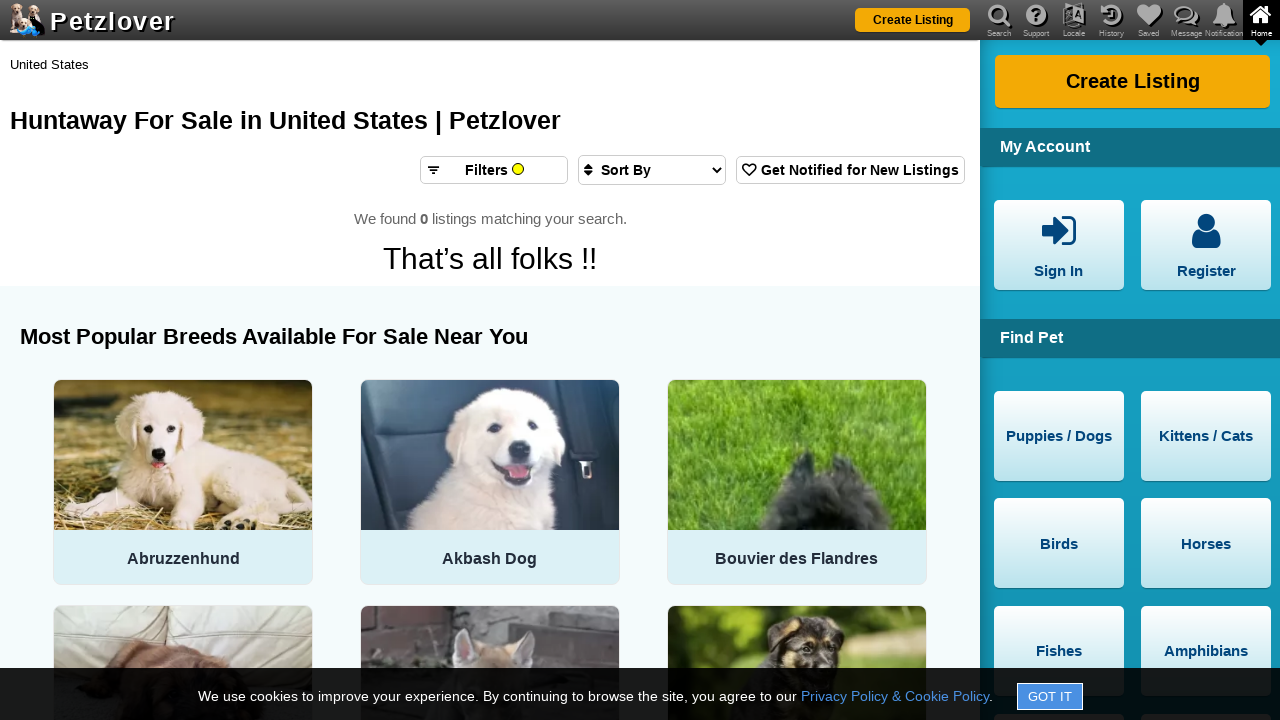

--- FILE ---
content_type: text/html; charset=utf-8
request_url: https://www.petzlover.com/us/active/huntaway-for-sale
body_size: 7970
content:
<!DOCTYPE html><html lang="en" ><head><link rel="manifest" href="/manifest.json"><meta name="theme-color" content="#000000"><meta name="mobile-web-app-capable" content="yes"><link rel="apple-touch-icon" href="/apple-touch-icon.png"><meta name="apple-mobile-web-app-capable" content="yes"><meta name="apple-mobile-web-app-status-bar-style" content="default"><meta name="apple-mobile-web-app-title" content="PetzLover"><link rel="icon" href="/favicon.ico" type="image/x-icon" ><meta name="viewport" content="width=device-width, initial-scale=1" id="viewportMeta"><meta http-equiv="Content-Type" content="text/html; charset=utf-8" ><meta name="robots" content="index,follow" ><meta name="googlebot" content="index,follow" ><meta name="Slurp" content="index,follow" ><meta name="referrer" content="strict-origin-when-cross-origin"><title>Huntaway For Sale in United States | Petzlover</title><meta property="og:title" content="Huntaway For Sale in United States | Petzlover" ><meta property="og:url" content="https://www.petzlover.com/us/active/huntaway-for-sale" ><meta property="og:type" content="website" ><meta property="og:description" content="It's time to raise your family with this litter of adorable Huntaway Puppies from petzlover.com, the most trusted site for Huntaway lovers." ><meta name="description" content="It's time to raise your family with this litter of adorable Huntaway Puppies from petzlover.com, the most trusted site for Huntaway lovers." ><link rel="stylesheet" href="https://cdn.petzlover.com/petzlover/www/1768314155/css/theme_default_min.css"><meta property="og:image" content="https://cdn.petzlover.com/petzlover/gallery/img/l/akbash-dog-puppy-657841.jpg.webp" ><meta property="og:image:secure_url" content="https://cdn.petzlover.com/petzlover/gallery/img/l/akbash-dog-puppy-657841.jpg.webp" ><script>var CONVERSION_INFO=JSON.parse('{"id":"AW-634058264","register":"b0d1CMbByNABEJjsq64C","post":"ofEcCNvKyNABEJjsq64C","premium":"jRI5CJCNudABEJjsq64C","contact":"8h6CCJvJyNABEJjsq64C","subscription":"F-jaCNSbudABEJjsq64C","register_id":"7402801372","post_id":"7402937957","premium_id":"7402844878","contact_id":"437396635","subscription_id":"7402941044"}');</script>
				<!-- Global site tag (gtag.js) - Google Analytics -->
				<script async src='https://www.googletagmanager.com/gtag/js?id=AW-634058264'></script>
			
				<script>
					
					window.dataLayer = window.dataLayer || [];
					function gtag(){dataLayer.push(arguments);}
					
					gtag('js', new Date());

					// Array of EEA/UK codes for the DENIED default (ISO 3166-1 Alpha-2)
					const EEA_UK_CODES = [
						'AT', 'BE', 'BG', 'HR', 'CY', 'CZ', 'DK', 'EE', 'FI', 'FR', 'DE', 'GR', 'HU', 'IE', 
						'IT', 'LV', 'LT', 'LU', 'MT', 'NL', 'PL', 'PT', 'RO', 'SK', 'SI', 'ES', 'SE', 
						'IS', 'LI', 'NO', 'GB' 
					];

					// --- STEP 1: GLOBAL DEFAULT (Applies to ALL countries not explicitly overridden) ---
					// This is the GRANTED state for non-EEA/UK visitors.
					gtag('consent', 'default', {
						'ad_storage': 'granted',
						'analytics_storage': 'granted',
						'ad_user_data': 'granted',
						'ad_personalization': 'granted'
					});

					// --- STEP 2: REGIONAL OVERRIDE (Applies ONLY to EEA/UK) ---
					// This is the DENIED state for compliance.
					gtag('consent', 'default', {
						'ad_storage': 'denied',
						'analytics_storage': 'denied',
						'ad_user_data': 'denied',
						'ad_personalization': 'denied'
					}, {
						'region': EEA_UK_CODES // List of country codes that receive the DENIED default
					});

				</script>
			
			<script>
				
				gtag('set', {
					visitor_id: '',
					referral_source: '',
					language: 'en',
					user_page: ''
				});

				gtag('config', 'G-GHGYBXP01W');
				gtag('config', 'AW-634058264', {'allow_enhanced_conversions':true});

			</script>
			<script>(function(w,d,t,r,u){var f,n,i;w[u]=w[u]||[],f=function(){var o={ti:"17498833", enableAutoSpaTracking: true};o.q=w[u],w[u]=new UET(o),w[u].push("pageLoad")},n=d.createElement(t),n.src=r,n.async=1,n.onload=n.onreadystatechange=function(){var s=this.readyState;s&&s!=="loaded"&&s!=="complete"||(f(),n.onload=n.onreadystatechange=null)},i=d.getElementsByTagName(t)[0],i.parentNode.insertBefore(n,i)})(window,document,"script","//bat.bing.com/bat.js","uetq");</script></head><body class="en browser-chrome c-show-active-listings   device-web"><div id="header" class="header"><div class="overlay" id="nav-overlay"></div><header><div class="bg"></div><a class="logo" href="/us/"><span class="logo-img"><img src="https://cdn.petzlover.com/petzlover/www/1768314155/css/images/logo-70.png" alt="Petzlover"></span><span class="logo-text">Petzlover</span></a><div class="primary-btn list-my-pet"><a href="/us/create-listing"><span class="label">Create Listing</span></a></div><div class="mob-nav"><span data-href="#" data-target="nav-notifications" class="fa fa-bell if-logged-in hide" id="mobile-nav-notification"><span class="notification-count hide"></span></span><span data-href="#" data-target="nav-messages" class="fa fa-comments-o if-logged-in hide" id="mobile-nav-message"><span class="message-count hide"></span></span><span data-href="#" class="fa fa-navicon" id="mobile-nav-menu"></span></div><div class="mob-nav ipad-vertical-back"><span data-href="#" class="fa fa-chevron-right"></span></div></header><nav><header><div class="bg"></div><ul id="main-nav"><li id="mob-nav-back"><span data-href="#" class="fa fa-chevron-left"></span><span class="nav-label">Back</span></li><li><span data-href="#" data-target="nav-search" class="fa fa-search"></span><span class="nav-label">Search</span></li><li><span data-href="#" data-target="nav-question" class="fa fa-question-circle"></span><span class="nav-label">Support</span></li><li><span data-href="#" data-target="nav-language" class="fa fa-language"></span><span class="nav-label">Locale</span></li><li><span data-href="#" data-target="nav-history" class="fa fa-history"></span><span class="nav-label">History</span></li><li><span data-href="#" data-target="nav-heart" class="fa fa-heart"></span><span class="nav-label">Saved</span></li><li><span data-href="#" data-target="nav-messages" class="fa fa-comments-o"><span class="message-count hide if-logged-in"></span></span><span class="nav-label">Message</span></li><li><span data-href="#" data-target="nav-notifications" class="fa fa-bell"><span class="notification-count hide if-logged-in"></span></span><span class="nav-label">Notification</span></li><li class="active"><span data-href="#" data-target="nav-home" class="fa fa-home"></span><span class="nav-label">Home</span></li></ul><div id="main-nav-highlighter" class="highlighter nav-home"><span></span></div></header><div id="nav-detail-container"><div class="bg"></div><div id="nav-slider" class="nav-home"><div id="nav-search" class="nav-detail"><div class="header-title first-title">Search Available Pets</div><form onsubmit="return false;"><div class="field-container with-multiselect"><input type="hidden" id="search-listing-type"><div id="search-listing-type-multiselect" data-input-id="search-listing-type" class="pl-multiselect" data-maxselection="4" data-options='{"1":"Pet for Sale","2":"Pet for Free","3":"Pet for Adoption","4":"Pet for Rehoming","5":"Pet for Mating","6":"Pet Wanted","7":"Lost Pet","8":"Found Pet"}'></div><span class="fa fa-flower"></span></div><div class="field-container"><select id="search-pet" aria-label="Select Pet" class="pets-list" data-target="search-breed-multiselect" data-showall="1"><option value="">Select Pet</option><option value="1">Puppies / Dogs</option><option value="2">Kittens / Cats</option><option value="3">Birds</option><option value="4">Horses</option><option value="5">Fishes</option><option value="6">Amphibians</option><option value="7">Reptiles</option><option value="8">Rabbits</option><option value="9">Rodents</option><option value="10">Animals</option></select><span class="fa fa-paw"></span></div><div class="field-container with-multiselect"><input type="hidden" id="search-breed"><div id="search-breed-multiselect" data-input-id="search-breed" class="pl-multiselect" data-maxselection="1"></div><span class="fa fa-table"></span></div><div class="field-container with-multiselect"><input type="hidden" id="search-state" ><div id="header-state-multiselect" data-input-id="search-state" class="pl-multiselect"></div><span class="fa fa-map-marker"></span></div><div class="field-container with-multiselect"><input type="hidden" id="search-city"><div id="header-city-multiselect" data-input-id="search-city" class="pl-multiselect" ></div><span class="fa fa-map-marker"></span></div><div class="primary-btn"><span data-href="#" id="search-submit"><span class="label" id="search-submit-label">Find Pets</span></span></div></form><div class="header-title">View Specific Listing by ID</div><form onsubmit="return false;"><div class="field-container"><input type="text" placeholder="Enter Listing ID" id="search-text" autocomplete="off"><span class="fa fa-search"></span><span class="succ-bar"></span><span class="error-bar"></span></div><div class="primary-btn"><span data-href="#" id="search-by-listing-id-submit"><span class="label">Go to Listing</span></span></div></form><div class="recent-search-list"><div class="recent-search-list-child"><div class="nav-recent-searches nav-premium-listings"><div class="header-title">Your Recent Pet Searches</div><ul><li><a href="https://www.petzlover.com/us/active/huntaway-for-sale">Huntaway For Sale in United States</a></li></ul></div></div></div></div><div id="nav-question" class="nav-detail"><div class="header-title first-title">Support</div><ul class="nav-buttons"><li><a href="/us/page/frequently-asked-questions"><span class="fa fa-question-circle"></span><span class="label">FAQ</span></a></li><li><a href="/us/page/privacy-policy"><span class="fa fa-lock"></span><span class="label">Privacy & Policy</span></a></li><li><a href="/us/page/terms-and-conditions"><span class="fa fa-file-text"></span><span class="label">Terms & Conditions</span></a></li><li><a href="/us/page/about-us"><span class="fa fa-file-text"></span><span class="label">About us</span></a></li><li><a href="/us/page/buyers-tips"><span class="fa fa-exclamation-circle"></span><span class="label">Buyer's Tips</span></a></li><li><span data-href="#" data-popup="feedback" data-login="feedback"><span class="fa fa-comment"></span><span class="label">Feedback</span></span></li></ul><div class="clear"></div><div class="need-assistance">Need help? Please contact <br> <a href="mailto:contact@petzlover.com" data-noajax="1" >contact@petzlover.com</a> <br>or<br> <span class="chat-now-customer-support" data-online="1">Chat with us<span class="chat-online"></span></span></div><div class="premium-listing-list"></div></div><div id="nav-language" class="nav-detail header-locale-nav"></div><div id="nav-history" class="nav-detail"><div class="saved-history" id="saved-history"></div><div class="clear"></div><div class="premium-listing-list"></div></div><div id="nav-heart" class="nav-detail"><div class="saved-search" id="saved-search"><div class="saved-search-child"><div class="first-title header-title">Saved Searches</div><div class="empty-save-search empty-msg"><p>Please <a href="#" class="open-signin" >login</a> to manage saved searches.</p></div></div></div><div class="saved-listing" id="saved-listing"><div class="saved-listing-child"><div class="header-title">Saved Ads</div><div class="empty-save-listings empty-msg"><p>Please <a href="#" class="open-signin" >login</a> to manage saved listings.</p></div></div></div><div class="clear"></div><div class="premium-listing-list"></div></div><div id="nav-messages" class="nav-detail"><div class="header-title first-title">Messages</div><div class="header-messages" id="header-messages"><div class="header-messages-child"><div class="empty-messages empty-msg"><p>Please <a href="#" class="open-signin" >login</a> to see your messages.</p></div></div></div><div class="premium-listing-list"></div></div><div id="nav-notifications" class="nav-detail robots-nocontent"><div class="first-title header-title">Notifications</div><div class="header-notifications" id="header-notifications"><div class="header-notifications-child"><div class="empty-notifications empty-notification"><p>Please <a href="#" class="open-signin" >login</a> to see your notifications.</p></div></div></div><div class="clear"></div><div class="premium-listing-list"></div></div><div id="nav-home" class="active nav-detail"><div class="primary-btn"><a href="/us/create-listing"><span class="label">Create Listing</span></a></div><div class="clear"></div><div class="header-title">My Account</div><ul class="nav-buttons"><li class="if-not-logged-in"><span data-href="#" class="open-signin"><span class="fa fa-sign-in"></span><span class="label">Sign In</span></span></li><li class="if-not-logged-in"><span data-href="#" class="open-signin"><span class="fa fa-user"></span><span class="label">Register</span></span></li><li class="if-logged-in"><span data-href="/us/dashboard"><span class="fa fa-paw"></span><span class="label">My Listings</span></span></li><li class="if-logged-in"><span data-href="/us/dashboard?type=account"><span class="fa fa-gear"></span><span class="label">Settings</span></span></li><li class="if-logged-in"><span data-href="/us/dashboard?type=orders"><span class="fa fa-money"></span><span class="label">My Orders</span></span></li><li class="if-logged-in"><span data-href="#" class="logout"><span class="fa fa-sign-out"></span><span class="label">Sign Out</span></span></li></ul><div class="clear"></div><div class="header-nav-list"><h2 class="header-title">Find Pet</h2><ul class="nav-buttons"><li><a href="/us/puppies" data-target="nav-search" ><span class="label">Puppies / Dogs</span></a></li><li><a href="/us/cats" data-target="nav-search" ><span class="label">Kittens / Cats</span></a></li><li><a href="/us/birds" data-target="nav-search" ><span class="label">Birds</span></a></li><li><a href="/us/horses" data-target="nav-search" ><span class="label">Horses</span></a></li><li><a href="/us/fishes" data-target="nav-search" ><span class="label">Fishes</span></a></li><li><a href="/us/amphibians" data-target="nav-search" ><span class="label">Amphibians</span></a></li><li><a href="/us/reptiles" data-target="nav-search" ><span class="label">Reptiles</span></a></li><li><a href="/us/rabbits" data-target="nav-search" ><span class="label">Rabbits</span></a></li><li><a href="/us/rodents" data-target="nav-search" ><span class="label">Rodents</span></a></li><li><a href="/us/animals" data-target="nav-search" ><span class="label">Animals</span></a></li></ul></div><div class="category-nav-list"></div><div class="clear"></div></div></div></div></nav></div><div class="site-content"><main id="container"><div class="bread-crumb"><a href="/">Home</a><span class="spliter"> » </span>United States</div><h1>Huntaway For Sale in United States | Petzlover</h1><div class="wrapper"><div id="active-listings" class="active-listings"><div class="listing-filter-child"><div class="filter-sort-notify"><div class="filter-action-container"><div class="filter-button" id="listing-filter-click"><span class="fa fa-filter"></span><span class="filter-label">Filters <span id="listing-filter-count" ></span></span></div></div><div class="sort-by-conainer"><form method="get" class="filter-button"><span class="fa fa-sort"></span><select id="listng-sort-by" class="filter-button" name="sort" aria-label="Sort search results by">  <option value="">Sort By</option>
  <option value="NEWEST_LISTINGS">Newest Listings</option>
  <option value="PRICE_LOW_TO_HIGH">Price: Low to High</option>
  <option value="PRICE_HIGH_TO_LOW">Price: High to Low</option>
  <option value="DISTANCE_CLOSEST">Distance: Closest to You</option>
  <option value="AGE_YOUNGEST">Age: Youngest First</option>
  <option value="AGE_OLDEST">Age: Oldest First</option>
  <option value="BREED_A_Z">Breed: A-Z</option>
  <option value="BREED_Z_A">Breed: Z-A</option>
  <option value="MOST_POPULAR">Most Popular</option></select></form></div><div class="save-this-search save" data-pid="1" data-bid="307" data-lat="0" data-lng="0" data-radius="0" data-query="" data-name="Huntaway For Sale in United States" data-url="https://www.petzlover.com/us/active/huntaway-for-sale" data-frequency="1" data-sid="0" ><span class="fa fa-heart-o"></span><span class="fa fa-heart"></span> <span class="save">Get Notified for New Listings</span><span class="saved">Subscribed</span></div></div><form onsubmit="return false;" action="/active/search" id="listing-filter-form"><div class="field-container"><select  name="pet" id="listing-filter-pet" data-target="listing-filter-breed-multiselect" class="pets-list" data-value="1" data-pet="1" data-breed="307" ></select><span class="fa fa-paw"></span></div><div class="field-container with-multiselect"><div id="listing-filter-breed-multiselect" data-input-id="listing-filter-breed" class="pl-multiselect" data-maxselection="5"></div><span class="fa fa-table"></span><input type="hidden" name="breed" id="listing-filter-breed"></div><div class="field-container with-multiselect"><input type="hidden" id="listing-filter-state" name="sid" value="" ><div id="listing-filter-state-multiselect" data-input-id="listing-filter-state" class="pl-multiselect"></div><span class="fa fa-map-marker"></span></div><div class="field-container with-multiselect"><input type="hidden" id="listing-filter-city" name="cid" value=""><div id="listing-filter-city-multiselect" data-input-id="listing-filter-city" class="pl-multiselect" ></div><span class="fa fa-map-marker"></span></div><div class="primary-btn"><input type="submit" value="Search"></div></form></div><div class="result-count">We found <b>0</b> listings matching your search.</div><div class="listings-list-small-child"><div class="end-of-listings">That’s all folks !!</div></div> <div class="pagination-child"></div><div class="breeds-list-child"><div class="breeds-list"><h2>Most Popular Breeds Available For Sale Near You</h2><div class="dog-breeds-for-sale"><div class="breed-sale-container"><a href="/us/active/abruzzenhund-for-sale"> <span class="breed-image">  <img src="https://cdn.petzlover.com/responsive/300x300/petzlover/gallery/img/l/abruzzenhund-puppy-852672.jpg.webp" loading="lazy" onerror="this.src='https://cdn.petzlover.com/petzlover/www/1768314155/css/images/noimage-en.png.webp'"  alt="Abruzzenhund Photo">  </span><strong>Abruzzenhund</strong></a></div><div class="breed-sale-container"><a href="/us/active/akbash-dog-for-sale"> <span class="breed-image">  <img src="https://cdn.petzlover.com/responsive/300x300/petzlover/gallery/img/l/akbash-dog-puppy-657841.jpg.webp" loading="lazy" onerror="this.src='https://cdn.petzlover.com/petzlover/www/1768314155/css/images/noimage-en.png.webp'"  alt="Akbash Dog Photo">  </span><strong>Akbash Dog</strong></a></div><div class="breed-sale-container"><a href="/us/active/bouvier-des-flandres-for-sale"> <span class="breed-image">  <img src="https://cdn.petzlover.com/responsive/300x300/petzlover/gallery/img/l/bouvier-des-flandres-puppy-850233.jpg.webp" loading="lazy" onerror="this.src='https://cdn.petzlover.com/petzlover/www/1768314155/css/images/noimage-en.png.webp'"  alt="Bouvier des Flandres Photo">  </span><strong>Bouvier des Flandres</strong></a></div><div class="breed-sale-container"><a href="/us/active/briard-for-sale"> <span class="breed-image">  <img src="https://cdn.petzlover.com/responsive/300x300/petzlover/gallery/img/l/briard-puppy-850294.jpg.webp" loading="lazy" onerror="this.src='https://cdn.petzlover.com/petzlover/www/1768314155/css/images/noimage-en.png.webp'"  alt="Briard Photo">  </span><strong>Briard</strong></a></div><div class="breed-sale-container"><a href="/us/active/czechoslovakian-wolfdog-for-sale"> <span class="breed-image">  <img src="https://cdn.petzlover.com/responsive/300x300/petzlover/gallery/img/l/czechoslovakian-wolfdog-puppy-845758.jpg.webp" loading="lazy" onerror="this.src='https://cdn.petzlover.com/petzlover/www/1768314155/css/images/noimage-en.png.webp'"  alt="Czechoslovakian Wolfdog Photo">  </span><strong>Czechoslovakian Wolfdog</strong></a></div><div class="breed-sale-container"><a href="/us/active/east-german-shepherd-for-sale"> <span class="breed-image">  <img src="https://cdn.petzlover.com/responsive/300x300/petzlover/gallery/img/l/east-german-shepherd-puppy-842247.jpg.webp" loading="lazy" onerror="this.src='https://cdn.petzlover.com/petzlover/www/1768314155/css/images/noimage-en.png.webp'"  alt="East German Shepherd Photo">  </span><strong>East German Shepherd</strong></a></div><div class="breed-sale-container"><a href="/us/active/estrela-mountain-dog-for-sale"> <span class="breed-image">  <img src="https://cdn.petzlover.com/responsive/300x300/petzlover/gallery/img/l/estrela-mountain-dog-puppy-842316.jpg.webp" loading="lazy" onerror="this.src='https://cdn.petzlover.com/petzlover/www/1768314155/css/images/noimage-en.png.webp'"  alt="Estrela Mountain Dog Photo">  </span><strong>Estrela Mountain Dog</strong></a></div><div class="breed-sale-container"><a href="/us/active/german-shepherd-for-sale"> <span class="breed-image">  <img src="https://cdn.petzlover.com/responsive/300x300/petzlover/gallery/img/l/german-shepherd-puppy-632228.jpg.webp" loading="lazy" onerror="this.src='https://cdn.petzlover.com/petzlover/www/1768314155/css/images/noimage-en.png.webp'"  alt="German Shepherd Photo">  </span><strong>German Shepherd</strong></a></div><div class="breed-sale-container"><a href="/us/active/huntaway-for-sale"> <span class="breed-image">  <img src="https://cdn.petzlover.com/responsive/300x300/petzlover/gallery/img/l/huntaway-puppy-824852.jpeg.webp" loading="lazy" onerror="this.src='https://cdn.petzlover.com/petzlover/www/1768314155/css/images/noimage-en.png.webp'"  alt="Huntaway Photo">  </span><strong>Huntaway</strong></a></div><div class="breed-sale-container"><a href="/us/active/old-english-sheepdog-for-sale"> <span class="breed-image">  <img src="https://cdn.petzlover.com/responsive/300x300/petzlover/gallery/img/l/old-english-sheepdog-puppy-817304.jpg.webp" loading="lazy" onerror="this.src='https://cdn.petzlover.com/petzlover/www/1768314155/css/images/noimage-en.png.webp'"  alt="Old English Sheepdog Photo">  </span><strong>Old English Sheepdog</strong></a></div><div class="breed-sale-container"><a href="/us/active/perro-de-pastor-mallorquin-for-sale"> <span class="breed-image">  <img src="https://cdn.petzlover.com/responsive/300x300/petzlover/gallery/img/l/perro-de-pastor-mallorquin-puppy-791694.jpg.webp" loading="lazy" onerror="this.src='https://cdn.petzlover.com/petzlover/www/1768314155/css/images/noimage-en.png.webp'"  alt="Perro de Pastor Mallorquin Photo">  </span><strong>Perro de Pastor Mallorquin</strong></a></div><div class="breed-sale-container"><a href="/us/active/rough-collie-for-sale"> <span class="breed-image">  <img src="https://cdn.petzlover.com/responsive/300x300/petzlover/gallery/img/l/rough-collie-puppy-789259.jpg.webp" loading="lazy" onerror="this.src='https://cdn.petzlover.com/petzlover/www/1768314155/css/images/noimage-en.png.webp'"  alt="Rough Collie Photo">  </span><strong>Rough Collie</strong></a></div><div class="breed-sale-container"><a href="/us/active/saarlooswolfhond-for-sale"> <span class="breed-image">  <img src="https://cdn.petzlover.com/responsive/300x300/petzlover/gallery/img/l/saarlooswolfhond-puppy-789219.jpg.webp" loading="lazy" onerror="this.src='https://cdn.petzlover.com/petzlover/www/1768314155/css/images/noimage-en.png.webp'"  alt="Saarlooswolfhond Photo">  </span><strong>Saarlooswolfhond</strong></a></div></div></div></div></div></div></main><div id="footer" class="footer"><div class="footer-section"><div><div class="section-title">Need Help?</div><div><div class="nav-links" id="footer-user-links"><a href="/" data-noajax="1">Home</a><a href="/us/services" data-noajax="1">Services</a><a href="/us/page/about-us">About Us</a><a href="/us/page/privacy-policy">Privacy & Policy</a><a href="/us/page/frequently-asked-questions">FAQ</a><a href="/us/article/">Help & Advice</a><a href="/us/page/terms-and-conditions">Terms & Conditions</a><a href="/us/page/refund-policy">Cancellation Policy</a></div></div></div><div><div class="section-title">Explore</div><div class="explore-more"><div class="nav-links"><a href="/us/show-more/all/puppies-for-sale">Puppies</a><a href="/us/show-more/all/cats-for-sale">Cats</a><a href="/us/show-more/all/birds-for-sale">Birds</a><a href="/us/show-more/all/horses-for-sale">Horses</a><a href="/us/show-more/all/fishes-for-sale">Fishes</a></div><div class="nav-links"><a href="/us/show-more/all/amphibians-for-sale">Amphibians</a><a href="/us/show-more/all/reptiles-for-sale">Reptiles</a><a href="/us/show-more/all/rabbits-for-sale">Rabbits</a><a href="/us/show-more/all/rodents-for-sale">Rodents</a><a href="/us/show-more/all/animals-for-sale">Animals</a></div></div><div><div class="nav-links"><a href="/us/countries">Select Your Region</a><a href="/us/supported-languages">Supported Languages</a><a href="https://www.mydogbreeds.com" target="_blank" data-noajax="1">MyDogBreeds</a><a href="https://www.mycatbreeds.com" target="_blank" data-noajax="1">MyCatBreeds</a></div></div></div><div><div class="section-title">Stay Connected</div><div class="social-media-links"><div class="nav-links"><a href="https://www.facebook.com/Petzlover/" target="_blank" data-noajax="1" aria-label="Facebook Petzlover"><span class="fa fa-facebook-square"></span></a><a href="https://www.youtube.com/PetzLovers" target="_blank" data-noajax="1" aria-label="Youtube Petzlover"><span class="fa fa-youtube-square"></span></a><a href="https://x.com/petzlover_" target="_blank" data-noajax="1" aria-label="X Petzlover"><span class="fa fa-x"></span></a></div><div class="nav-links"><a href="https://www.instagram.com/petzlover_com/" target="_blank" data-noajax="1" aria-label="Instagram Petzlover"><span class="fa fa-instagram"></span></a><a href="https://www.linkedin.com/in/petzlover-com-424b822b7/" target="_blank" data-noajax="1" aria-label="Linkedin Petzlover" ><span class="fa fa-linkedin-square"></span></a><a href="https://www.tumblr.com/petzloverblog" target="_blank" data-noajax="1" aria-label="Tumblr Petzlover" ><span class="fa fa-tumblr-square"></span></a></div></div><div class="need-assistance">Get Support</div><div><a href="mailto:contact@petzlover.com" data-noajax="1">contact@petzlover.com</a></div><div class="chat-now-customer-support" data-online="1">Live Chat<span class="chat-online"></span></div></div></div><div class="site-copyright">© 2026 Petzlover.com</div><div class="footer-sticky if-not-logged-in hide" id="footer-login-container"><div class="visual-img-container"><img src="https://cdn.petzlover.com/petzlover/www/1768314155/css/images/puppy-animation.gif" class="visual-img" alt="Register" loading="lazy"></div><div class="visual-content"><span class="visual-text">Unlock Your Full Pet Search Experience</span><span data-href="#" class="open-signin">Sign In / Register</span></div></div><div class="footer-sticky if-logged-in hide" id="get-updates-container"><div class="visual-img-container"><img src="https://cdn.petzlover.com/petzlover/www/1768314155/css/images/puppy-animation.gif" class="visual-img get-updates" alt="Enable Alerts" loading="lazy"></div><div class="visual-content"><span class="visual-text">Get instant alerts for new messages, pet matches, and listing activity</span><span data-href="#" id="get-updates-button" class="get-updates-button">Enable Alerts</span></div></div><div class="login-module login"></div><div class="popups-module popup"></div></div></div><div class="chat-windows"></div><div id="loader"><div class="dot"></div><div class="dot"></div><div class="dot"></div><div class="dot"></div><div class="dot"></div><div class="dot"></div><div class="dot"></div><div class="dot"></div></div><div id="overlay"></div><div id="toast-msg"></div><div class="fa fa-chevron-up up-arrow-scroll"></div><script>var SUUID=275;var VAPID = "BJQejOYYafrM1gsitQPMgmR2Q5jn578vcBIhoWO8ixalWj3f79qOFNmMrv9MfhSzmZNk-_kTQBbLMUcee8p2Yso" ; var DATA_SAVER_MODE = false; var STRIPE_PK = "pk_live_m2XhQzBRGAb7DYlnCSDVn0Pe00OjqKFmiO"; var JSSADDR = "d8a7daaad94dff4fded8144a830decde"; var REQUEST_SOURCE = "WEB"; var SERVER_TIME = 1768400574; var COOKIE_ALERT=`We use cookies to improve your experience. By continuing to browse the site, you agree to our <a href="/us/page/privacy-policy" target="_blank" data-noajax="true">Privacy Policy & Cookie Policy</a>. <input type="button" id="cookie-got-it" value="GOT IT">`; var NOTIFY_ME = false; var WEBP_SUPPORT = true;var PHONE_VERIFICATION_SUPPORT = true;var GOOGLE_MAP_URL="https://maps.googleapis.com/maps/api/js?key=AIzaSyArzxgSIsi07BMDHnSrB354dt-PxU1bYw8&libraries=places&language=en_US";var BODY_CLASS="en browser-chrome"; var FETCH_PAID_ADS = 1; var TRACK_ADS=true; var RESET_VISITOR = 0; var U_PAGE=''; var U_PHOTO=''; var DISTANCE_UNIT='mile';var JSCONTENT={"chatDeleteConversation":"Delete Conversation","chatBlockMessages":"Block Messages","chatReport":"Report...","chatLoadOlderMessage":"Load Older Messages","chatUnblockMessages":"Unblock Messages","chatNewMessagesTitle":"You have received new messages..","uploadProgressLabel":"Uploading...","errorSomethingWentWrong":"Something went wrong please try again","upgradeAdWeeks":"<span></span>Weeks","upgradeSelectValidity":"Select Validity","chatTyping":"Typing..","chatErrorMsg":"please try after some time","cookieAlert":"We use cookies to improve your experience. By continuing to browse the site, you agree to our <a href=\"{{= it.contextPath}}/page/privacy-policy\" target=\"_blank\" data-noajax=\"true\">Privacy Policy & Cookie Policy</a>. <input type=\"button\" id=\"cookie-got-it\" value=\"GOT IT\">","selectBreedPlaceholder":"Select Breed","chatOnlineText":"Online","chatLastSeenText":"Last Seen:","chatUnreadConversation":"Mark as Unread","searchButton_1":"Find Puppies / Dogs","searchButton_2":"Find Kittens / Cats","searchButton_":"Find Pets","searchButton_3":"Find Birds","searchButton_4":"Find Horses","searchButton_5":"Find Fishes","searchButton_6":"Find Amphibians","searchButton_7":"Find Reptiles","searchButton_8":"Find Rabbits","searchButton_9":"Find Rodents","searchButton_10":"Find Animals","chatCutomerSupportName":"Customer Support","selectBreedsPlaceholder":"Select Breeds","searchButton_1_5":"Find Dogs","searchButton_2_5":"Find Cats","optionSelectListingType":"Select Listing Type","selectCityPlaceholder":"Select City","selectStatePlaceholder":"Select State"};var ALL_VIEWS=[];var TLD='petzlover.com';var isLoggedIn=false; var isSubscribed = false; </script><script>var CSS_IMG='https://cdn.petzlover.com/petzlover/www/1768314155/css/images/';var DOMAIN='www.petzlover.com';var LOG=false;var JS_VARS=JSON.parse('{"recentSearch":{"url":"https://www.petzlover.com/us/active/huntaway-for-sale","title":"Huntaway For Sale in United States"},"searchData":{"en":{"208":{"p_id":1,"b_id":307,"b_ids":[]}}},"prefillSearch":{"p_id":1,"b_id":307,"b_ids":[]}}');var VERSION = '1768314155';var FF_TOKEN='doDdSY7qrG8+oFTKmZbZ9rPfEyzhuRjFkGDx7l7ooEAefXSLvH/ezZUWJRBjYzgY0OoNCb55vDmLTprEJhfARsRdXA3wijzLEOZJ/hvHQljZivvMiQuAEH0XxnVFqBph';var FF_END_POINT='https://api.fotofits.com:2053';var IMG_DOMAIN_UPLOAD_PATH='/gallery/img/l/';var VIDEO_DOMAIN_UPLOAD_PATH='/gallery/videos/';var YOUTUBE_CHANNEL_ID='UCGpf2xlOV4yXmAar149G3xA';var YOUTUBE_CATEGORY_ID=15;var IMG_DOMAIN='https://cdn.petzlover.com'; var MAIN_DOMAIN_NAME = 'petzlover.com'; var SITE_NAME = 'Petzlover';var IMG_DOMAIN_PATH='/petzlover/gallery/img/l/';var IMG_DOMAIN='https://cdn.petzlover.com';var VIDEO_DOMAIN_PATH='/petzlover/gallery/videos/';var VIDEO_DOMAIN_THUMB_PATH='/petzlover/gallery/videos/video_thumbnail/'; var STATIC_CDN = 'https://cdn.petzlover.com/petzlover/www/';var CN_CODE = 'us';var CN_ID = 208;var LANG = 'en'; var LOCAL_STORAGE_NAME = 'petzlovernode';  var DEV_MODE = 'production'; var V_ID = ''; var V_REF = '';var VIEW = 'show-active-listings'; var CONTEXT_PATH = '/us';var GLOBAL_CONTEXT_PATH = '/us'; var communicationPlanPricing = {"30":7,"60":9,"180":15}; </script><script src="https://cdn.petzlover.com/petzlover/www/1768314155/js/global_min.js" defer ></script><script type="application/ld+json" id="schema_breadcrumbs_1">{"@context":"https://schema.org","@type":"BreadcrumbList","itemListElement":[{"@type":"ListItem","position":1,"name":"Home","item":"https://www.petzlover.com/"},{"@type":"ListItem","position":2,"name":"United States","item":"https://www.petzlover.com/us/"}],"name":"breadcrumbs_1"}</script><script>
		var REQ_TIME = 1768400574486;
		var RES_TIME = 1768400574494;
		var LOAD_TIME = 8;
		</script></body></html>